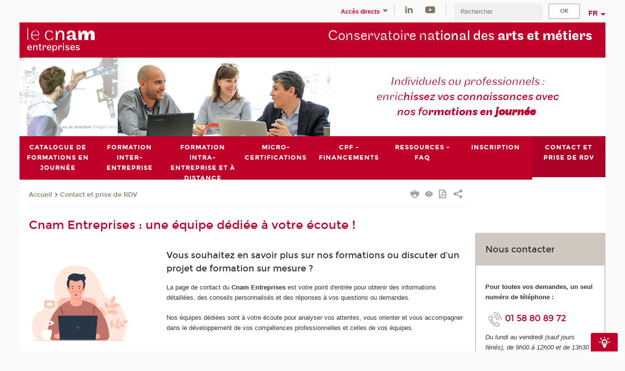

--- FILE ---
content_type: text/html;charset=UTF-8
request_url: https://www.cnam-entreprises.fr/contact/cnam-entreprises-une-equipe-dediee-a-votre-ecoute--860695.kjsp?RH=1685086457698
body_size: 11100
content:


















<!DOCTYPE html>
<!--[if IE 8]> <html class="ie8 oldie no-js" xmlns="http://www.w3.org/1999/xhtml" lang="fr" xml:lang="fr"> <![endif]-->
<!--[if gt IE 8]><!--> <html class="no-js" xmlns="http://www.w3.org/1999/xhtml" lang="fr" xml:lang="fr"> <!--<![endif]-->
<head>
    <meta name="viewport" content="width=device-width, initial-scale=1.0" />
    















        <meta itemprop="description" content="formation&#x20;continue,&#x20;se&#x20;former,&#x20;formation&#x20;en&#x20;journ&eacute;e,&#x20;quelle&#x20;formation,&#x20;cnam,&#x20;cnam&#x20;entreprises" />
        <meta property="og:description" content="formation&#x20;continue,&#x20;se&#x20;former,&#x20;formation&#x20;en&#x20;journ&eacute;e,&#x20;quelle&#x20;formation,&#x20;cnam,&#x20;cnam&#x20;entreprises" />
        <meta itemprop="name" content="Cnam&#x20;Entreprises&#x20;&#x3a;&#x20;une&#x20;&eacute;quipe&#x20;d&eacute;di&eacute;e&#x20;&agrave;&#x20;votre&#x20;&eacute;coute&#x20;&#x21;&#x20;" />
        <meta property="og:title" content="Cnam&#x20;Entreprises&#x20;&#x3a;&#x20;une&#x20;&eacute;quipe&#x20;d&eacute;di&eacute;e&#x20;&agrave;&#x20;votre&#x20;&eacute;coute&#x20;&#x21;&#x20;" />
        <meta property="og:site_name" content="entreprises" />
        <meta property="og:type" content="article" />
        <meta property="og:url" content="https://www.cnam-entreprises.fr/contact-et-prise-de-rdv/cnam-entreprises-une-equipe-dediee-a-votre-ecoute--860695.kjsp?RH=006" />
        <meta itemprop="image" content="https://www.cnam-entreprises.fr/uas/alias165/LOGO/logo-v6-entreprises-2x-res.png" />
        <meta property="og:image" content="https://www.cnam-entreprises.fr/uas/alias165/LOGO/logo-v6-entreprises-2x-res.png" />
<meta http-equiv="content-type" content="text/html; charset=utf-8" />
<title>Cnam Entreprises : une équipe dédiée à votre écoute !  | entreprises | Cnam</title><link rel="canonical" href="https://www.cnam-entreprises.fr/contact-et-prise-de-rdv/cnam-entreprises-une-equipe-dediee-a-votre-ecoute--860695.kjsp" /><link rel="shortcut icon" type="image/x-icon" href="https://www.cnam-entreprises.fr/jsp/images/favicon.ico" />
<link rel="icon" type="image/png" href="https://www.cnam-entreprises.fr/jsp/images/favicon.png" />
<meta http-equiv="pragma" content="no-cache" />

<link rel="schema.DC" href="http://purl.org/dc/elements/1.1/" />
<meta name="DC.Title" content="Cnam&#x20;Entreprises&#x20;&#x3a;&#x20;une&#x20;&eacute;quipe&#x20;d&eacute;di&eacute;e&#x20;&agrave;&#x20;votre&#x20;&eacute;coute&#x20;&#x21;&#x20;&#x20;&#x7c;&#x20;entreprises&#x20;&#x7c;&#x20;Cnam" />
<meta name="DC.Creator" content="Cnam" />
<meta name="DC.Subject" lang="fr-FR" content="formation&#x20;continue,&#x20;se&#x20;former,&#x20;formation&#x20;en&#x20;journ&eacute;e,&#x20;quelle&#x20;formation,&#x20;cnam,&#x20;cnam&#x20;entreprises" />
<meta name="DC.Description" lang="fr-FR" content="formation&#x20;continue,&#x20;se&#x20;former,&#x20;formation&#x20;en&#x20;journ&eacute;e,&#x20;quelle&#x20;formation,&#x20;cnam,&#x20;cnam&#x20;entreprises" />
<meta name="DC.Publisher" content="Cnam" />
<meta name="DC.Date.created" scheme="W3CDTF" content="20161020 15:55:50.0" />
<meta name="DC.Date.modified" scheme="W3CDTF" content="20250318 14:03:43.0" />
<meta name="DC.Language" scheme="RFC3066" content="fr-FR" />
<meta name="DC.Rights" content="Copyright &copy;Conservatoire national des arts et métiers" />

<meta name="author" lang="fr_FR" content="Cnam" />
<meta name="keywords" content="formation&#x20;continue,&#x20;se&#x20;former,&#x20;formation&#x20;en&#x20;journ&eacute;e,&#x20;quelle&#x20;formation,&#x20;cnam,&#x20;cnam&#x20;entreprises" />
<meta name="description" content="formation&#x20;continue,&#x20;se&#x20;former,&#x20;formation&#x20;en&#x20;journ&eacute;e,&#x20;quelle&#x20;formation,&#x20;cnam,&#x20;cnam&#x20;entreprises" />
<meta name="Date-Creation-yyyymmdd" content="20161020 15:55:50.0" />
<meta name="Date-Revision-yyyymmdd" content="20250318 14:03:43.0" />
<meta name="copyright" content="Copyright &copy;Conservatoire national des arts et métiers" />
<meta name="reply-to" content="cms@cnam.fr" />
<meta name="category" content="Internet" />

    <meta name="robots" content="index, follow" />

<meta name="distribution" content="global" />
<meta name="identifier-url" content="https://www.cnam-entreprises.fr/" />
<meta name="resource-type" content="document" />
<meta name="expires" content="-1" />
<meta name="Generator" content="" />
<meta name="Formatter" content="" />
    
    <link rel="start" title="Accueil" href="https://www.cnam-entreprises.fr/" />
    
    <link rel="alternate" type="application/rss+xml" title="Fil RSS des dix dernières actualités" href="https://www.cnam-entreprises.fr/adminsite/webservices/export_rss.jsp?NOMBRE=10&amp;CODE_RUBRIQUE=1333530980520&amp;LANGUE=0" />

    <link rel="stylesheet" type="text/css" media="screen" href="https://www.cnam-entreprises.fr/jsp/styles/fonts/icones/IcoMoon.css" />
    <link rel="stylesheet" type="text/css" media="screen" href="https://www.cnam-entreprises.fr/jsp/styles/fonts.css" />
    <link rel="stylesheet" type="text/css" media="screen" href="https://www.cnam-entreprises.fr/jsp/styles/extension-galerie.css" />
    <!--[if lte IE 8]>
    <link rel="stylesheet" type="text/css" media="screen" href="https://www.cnam-entreprises.fr/jsp/styles/all-old-ie.css" />
    <script>'header|footer|main|article|section|audio|video|source'.replace(/\w+/g,function(t){document.createElement(t)})</script>
    <script type="text/javascript" src="https://www.cnam-entreprises.fr/adminsite/scripts/libs/ie8-shims.js"></script>
    <![endif]-->
    <!--[if gt IE 8]><!-->
    <link rel="stylesheet" type="text/css" media="screen" href="https://www.cnam-entreprises.fr/jsp/styles/screen.css" />
    <!--<![endif]-->
    <link rel="stylesheet" type="text/css" media="screen" href="https://www.cnam-entreprises.fr/wro/jQueryCSS/7bd5832b3be32ce6eeeab7c3f97decf8cb618101.css"/>
    <link rel="stylesheet" type="text/css" media="print" href="https://www.cnam-entreprises.fr/wro/styles-print/6bb61dd7e6436be9da16491d333d5fc1c0c6716a.css"/>
    <link rel="stylesheet" type="text/css" media="screen" href="https://www.cnam-entreprises.fr/wro/styles/eb57c25ff0ffddc60fdc7550a2ba2ba683ce697a.css"/>
    










<style type="text/css" media="screen">

	#menu_principal>li{
		
		width:12.50%;
	}


/*  remplacer par variable bandeau (de site) usine à sites */

	@media screen and (min-width: 50em) {.ligne_1 > .colonne_1 {
				width : 30%;
			}.ligne_1 > .colonne_2 {
				width : 70%;
			}.ligne_2 > .colonne_1 {
				width : 100%;
			}.ligne_3 > .colonne_1 {
				width : 50%;
			}.ligne_3 > .colonne_2 {
				width : 50%;
			}
	}.ie8 .ligne_1 > .colonne_1 {
			width : 30%;
		}.ie8 .ligne_1 > .colonne_2 {
			width : 70%;
		}.ie8 .ligne_2 > .colonne_1 {
			width : 100%;
		}.ie8 .ligne_3 > .colonne_1 {
			width : 50%;
		}.ie8 .ligne_3 > .colonne_2 {
			width : 50%;
		}
</style>


    

    <script type="text/javascript">
        var html = document.getElementsByTagName('html')[0];
        html.className = html.className.replace('no-js', 'js');
    </script>
    

    
    
    <meta name="google-site-verification" content="sI78jGWFLcI1EIlB4jr-FqBQiZC0LbQxB1C8aHpo30c"/>
    
    <script type="text/javascript" src="https://www.cnam-entreprises.fr/adminsite/fcktoolbox/fckeditor/fckeditor.js"></script>
    <script type="text/javascript" src="https://www.cnam-entreprises.fr/wro/scripts/717a17b0cdcdc1d468fbeedba4cdddfccb9e6da5.js"></script>

    



<!-- Matomo Script A-->
<script>
    var _paq = window._paq = window._paq || [];
    /* tracker methods like "setCustomDimension" should be called before "trackPageView" */
    _paq.push(['trackPageView']);
    _paq.push(['enableLinkTracking']);
    (function () {
        var u = "https://pascal.cnam.fr/";
        _paq.push(['setTrackerUrl', u + 'matomo.php']);
        _paq.push(['setSiteId', '27']);
        var d = document, g = d.createElement('script'), s = d.getElementsByTagName('script')[0];
        g.async = true;
        g.src = u + 'matomo.js';
        s.parentNode.insertBefore(g, s);
    })();
</script>
<!-- End Matomo Code -->



</head>
<body id="body" class="fiche pagelibre rubrique consultation">







	<div id="widget_alerte">
		<button><span><img src="/medias/photo/picto-encart_1466783537319-png"/></span></button>
		<div class="widget_alerte__contenu">
			<strong class="widget__titre">Besoin d'un conseil?</strong>
			<div class="widget__texte">
				<a class="lien_externe" href="/contact/cnam-entreprises-une-equipe-dediee-a-votre-ecoute--860695.kjsp" title="Cnam entreprises est à votre écoute.">Cnam entreprises est &#224; votre &#233;coute.</a>
			</div>
		</div>
	</div>

<header>
	<div id="header_deco">
	    <div id="bandeau_outils">
	    	 <button id="menu-principal-bouton" class="plier-deplier__bouton" aria-expanded="false">
                <span class="css-icon-menu"></span>
                <span class="icon-libelle">Menu</span>
            </button>
		    <p id="liens_evitement">
		        <a href="#sans_nav_avec_encadres">Contenu</a> |
		        <a href="#menu_principal">Navigation</a> |
		        <a href="#acces_directs">Accès directs</a>  |
		        <a href="#connexion">Connexion</a>
		    </p>
		    






		    
		    	






   <div id="acces-directs" class="acces-direct plier-deplier mobile-menu__item js-mobile-menu__item">
       <button class="button bouton-bandeau plier-deplier__bouton">
           <span class="icon-libelle">Accès directs</span>
           <span class="icon icon-chevron_down"></span>
       </button>
       <div class="plier-deplier__contenu plier-deplier__contenu--clos mobile-menu__level js-mobile-menu__level">
           <div>
               <ul>
              	 
                   <li class="mobile-menu__item js-mobile-menu__item">                       
                   		<a href="https://www.cnam-entreprises.fr/portail-cnam/" class="type_rubrique_0004">
                   			<span class="mobile-menu__item__picto"><img src="/medias/photo/picto-24px-wg8c-portail-cnam_1466677127257-png"/></span><!--
                   			--><span class="mobile-menu__item__libelle">Portail Cnam</span>
                   		</a>                     
                   </li>
                 
                   <li class="mobile-menu__item js-mobile-menu__item">                       
                   		<a href="https://www.cnam-entreprises.fr/repertoire-des-centres-regionaux/" class="type_rubrique_0001">
                   			<span class="mobile-menu__item__picto"><img src="/medias/photo/picto-24px-wg8c-regions-alt_1466677173513-png"/></span><!--
                   			--><span class="mobile-menu__item__libelle">Répertoire des centres régionaux</span>
                   		</a>                     
                   </li>
                 
                   <li class="mobile-menu__item js-mobile-menu__item">                       
                   		<a href="https://www.cnam-entreprises.fr/handi-cnam/" class="type_rubrique_0001">
                   			<span class="mobile-menu__item__picto"><img src="/medias/photo/picto-24px-wg8c-handi-cnam_1469200995688-png"/></span><!--
                   			--><span class="mobile-menu__item__libelle">Handi'Cnam</span>
                   		</a>                     
                   </li>
                 
                   <li class="mobile-menu__item js-mobile-menu__item">                       
                   		<a href="https://www.cnam-entreprises.fr/cnam-blog/" class="type_rubrique_0001">
                   			<span class="mobile-menu__item__picto"><img src="/medias/photo/picto-blog_1562248441902-png"/></span><!--
                   			--><span class="mobile-menu__item__libelle">Cnam blog</span>
                   		</a>                     
                   </li>
                 
                   <li class="mobile-menu__item js-mobile-menu__item">                       
                   		<a href="https://www.cnam-entreprises.fr/musee-des-arts-et-metiers/" class="type_rubrique_0004">
                   			<span class="mobile-menu__item__picto"><img src="/medias/photo/picto-24px-wg8c-musee_1466677105776-png"/></span><!--
                   			--><span class="mobile-menu__item__libelle">Musée des arts et métiers</span>
                   		</a>                     
                   </li>
                 
                   <li class="mobile-menu__item js-mobile-menu__item">                       
                   		<a href="https://www.cnam-entreprises.fr/la-boutique-du-cnam/" class="type_rubrique_0004">
                   			<span class="mobile-menu__item__picto"><img src="/medias/photo/picto-24px-wg8c-boutique_1466676772117-png"/></span><!--
                   			--><span class="mobile-menu__item__libelle">La boutique du Cnam</span>
                   		</a>                     
                   </li>
                 
                   <li class="mobile-menu__item js-mobile-menu__item">                       
                   		<a href="https://www.cnam-entreprises.fr/acces-a-l-intracnam/" class="type_rubrique_0004">
                   			<span class="mobile-menu__item__picto"><img src="/medias/photo/picto-24px-wg8c-intranet_1466677065451-png"/></span><!--
                   			--><span class="mobile-menu__item__libelle">Accès à l'intraCnam</span>
                   		</a>                     
                   </li>
                 
               </ul>
           </div><!-- -->
		</div><!-- .plier-deplier__contenu -->
	</div><!-- #acces-directs .plier-deplier -->

		    
		    






		    






    <div class="reseaux-sociaux">
        <div>
            <span class="reseaux-sociaux__libelle">Réseaux sociaux</span>
            <ul class="reseaux-sociaux__liste">
            
                <li class="reseaux-sociaux__item">
                    <a href="https://www.cnam-entreprises.fr/linkedin/" class="type_rubrique_0004" title="LinkedIn"><span><img src="/medias/photo/rs-header-linkedin-fafafa_1479822260102-png" alt="picto-LinkedIn" /></span></a>
                </li>
            
                <li class="reseaux-sociaux__item">
                    <a href="https://www.cnam-entreprises.fr/youtube/" class="type_rubrique_0004" title="YouTube"><span><img src="/medias/photo/rs-header-youtube-fafafa_1479822313326-png" alt="picto-YouTube" /></span></a>
                </li>
            
            </ul>
        </div>
    </div><!-- .reseaux-sociaux -->

		    









<div id="recherche-simple" class="plier-deplier">
        <div class="recherche-simple-Top">
	        <form class="form-recherche-simple-Top"  action="/servlet/com.jsbsoft.jtf.core.SG?EXT=cnam&amp;PROC=RECHERCHE_SIMPLE&amp;ACTION=RECHERCHE&amp;RF=006&amp;RH=006&amp;ID_REQ=1765546983250" method="post">
	            <input type="hidden" name="#ECRAN_LOGIQUE#" value="RECHERCHE" />
	            <input type="hidden" name="ACTION" value="VALIDER" />
	            <input type="hidden" name="LANGUE_SEARCH" value="0" />
	            <input type="hidden" name="CODE_RUBRIQUE" value="1333530980520" />
	            <input type="hidden" name="SITE_CLOISONNE" value="1" />
	            <input type="hidden" name="CODE_SITE_DISTANT" value="" />
	            <input type="hidden" name="SEARCH_SOUSRUBRIQUES" value="true" />
	            <input type="hidden" name="SEARCH_EXCLUSIONOBJET" value="" />
	            <input type="hidden" name="RH" value="006" />
	            <input type="hidden" name="OBJET" value="TOUS" />
	            <label for="MOTS_CLEFS">Recherche</label>
	            <input name="QUERY" role="search" type="text" id="MOTS_CLEFS" value="" placeholder="Rechercher" title="Rechercher par mots-clés" />
	            <input type="submit" value="ok" />
	                        
	            <div class="recherche-simple__combine-radio clearfix">
	             <span class="align"><input type="radio" name="moteur_combine" value="formation" id="radio-formation" checked="checked"><label class="label-radio-formation" for="radio-formation">Dans les formations</label></span>            
	            <span class="align"><input type="radio" name="moteur_combine" value="combine" id="radio-combine"><label class="label-radio-combine" for="radio-combine">Dans les autres pages </label></span>
	            <div class="recherche"><img src="/images/fleche_recherche_avance.png" alt="fleche recherche avance"><a class="button button__recherche-avance" href="/servlet/com.jsbsoft.jtf.core.SG?EXT=cnam&amp;PROC=RECHERCHE_FULL_TEXT&amp;ACTION=ACCUEIL&amp;RF=006&amp;RH=006&amp;ID_REQ=1765546983250">Recherche avancée</a></div>
	             </div>
	            
	        </form>
    </div><!-- .plier-deplier__contenu -->
</div><!-- #recherche-simple .plier-deplier -->

		    







<div id="versions" class="plier-deplier">
        <button class="plier-deplier__bouton versions__item" aria-expanded="false">fr</button>
        <div class="plier-deplier__contenu plier-deplier__contenu--clos">
	        <div><!--
	        --><ul><!----><li class="versions__item versions_en"  lang="en"><a href="https://www.cnam.eu/site-en/" hreflang="en">
	                        en
	                      </a></li><!----></ul><!--
	    --></div><!-- 
       --></div><!-- .plier-deplier__contenu -->
    </div><!-- #versions -->
    
	    </div> <!-- #bandeau_outils -->
		
	    <div id="banniere">
	   		











<div class="banniere clearfix" role="banner">
		<div class="banniere__logo-structure">
	            <a href="https://www.cnam-entreprises.fr/cnam-entreprises/" class="banniere__logo" title="Retour à la page d'accueil">
					<img src="/uas/alias165/LOGO/logo-v6-entreprises-2x-res.png" alt="logo-entreprises" title="Retour à la page d'accueil" />
	            </a>

			
		</div>
		
         
        	<a href="https://www.cnam-entreprises.fr/" class="banniere__intitule" title="Retour à l’accueil du site"><!-- 
	        	
	        		--><span class="fragment_0">Conservatoire na</span><!--
	        		
	        		--><span class="fragment_1">tional des </span><!--
	        		
	        		--><span class="fragment_2">arts et métiers</span><!--
	        		
        	 --></a>
       
</div><!-- .banniere -->
	    </div>
	    
		     <a id="bandeau" href="https://www.cnam-entreprises.fr/">
		   		




	<div class="bandeau__fragmente clearfix">
		<!-- Images -->
		<div class="bandeau__fragmente-images">
			<!-- les <img> sont en visibility hidden pour maintenir le ratio de largeur de l'image sur le div parent, qui est ensuite rempli avec le background cover -->
			
				<div class="effet16">
					<div class="itemwrap">
						<div class="bandeau__fragmente-image bandeau__fragmente-image-1 effetIn2" style="background-image:url('/uas/alias165/NOM_PROPRIETE_BANDEAU_IMAGE_1/cnam-entreprises_small.jpg')">				
							<img src="/uas/alias165/NOM_PROPRIETE_BANDEAU_IMAGE_1/cnam-entreprises_small.jpg">
						</div>
					</div>
				</div>
			
			
				<div class="effet15">
					<div class="itemwrap">
						<div class="bandeau__fragmente-image bandeau__fragmente-image-2 effetIn2" style="background-image:url('/uas/alias165/NOM_PROPRIETE_BANDEAU_IMAGE_2/cnam-entreprises_big.jpg')">				
							<img src="/uas/alias165/NOM_PROPRIETE_BANDEAU_IMAGE_2/cnam-entreprises_big.jpg">
						</div>
					</div>
				</div>
			
		</div>
		
		<!-- Message-->
		<div class="bandeau__fragmente-message effet9"><div class="itemwrap"><div class="bandeau__fragmente-message-effet effetIn2"><!--
			
		       		--><span class="fragment_0">Individuels ou professionnels&nbsp;: enric</span><!--
		       		
		       		--><span class="fragment_1">hissez vos connaissances avec nos fo</span><!--
		       		
		       		--><span class="fragment_2">rmations en </span><!--
		       		
		       		--><span class="fragment_3">journée</span><!--
		       		
		--><span class="typewritterEffect">&nbsp;</span></div></div></div>
	</div>


		    </a>
		
	    <div id="menu" role="navigation" aria-expanded="false">
	        








    <ul id="menu_principal" class="menu_principal--riche mobile-menu__level js-mobile-menu__level"><!--
	            --><li class=" mobile-menu__item js-mobile-menu__item">
	            
	            <a href="#2" class="js-menu-link type_rubrique_" aria-expanded="false"><span>Catalogue de formations en journée</span></a>
	            
		            <div class="plier-deplier__contenu plier-deplier__contenu--clos mobile-menu__level js-mobile-menu__level ">
	                   <div class="menu_principal__col">
		                    <ul><!-- 
		                     	
		                        --><li class=" mobile-menu__item js-mobile-menu__item">
		                            <a href="https://www.cnam-entreprises.fr/catalogue-de-formations-en-journee/catalogue-de-formations/" class="type_rubrique_0001">Catalogue de formations</a>
			                        
		                        </li><!--
		                        --><li class=" mobile-menu__item js-mobile-menu__item">
		                            <a href="https://www.cnam-entreprises.fr/catalogue-de-formations-en-journee/nouveautes-2025-2026/" class="type_rubrique_0001">Nouveautés 2025-2026</a>
			                        
		                        </li><!--
		                        --><li class=" mobile-menu__item js-mobile-menu__item">
		                            <a href="https://www.cnam-entreprises.fr/catalogue-de-formations-en-journee/formations-accompagnement-handicap/" class="type_rubrique_0001">Formations accompagnement handicap</a>
			                        
		                        </li><!--
		                        --><li class=" mobile-menu__item js-mobile-menu__item">
		                            <a href="https://www.cnam-entreprises.fr/catalogue-de-formations-en-journee/formation-de-formateur/" class="type_rubrique_0001">Formation de formateur</a>
			                        
		                        </li><!--
		                        --><li class=" mobile-menu__item js-mobile-menu__item">
		                            <a href="https://www.cnam-entreprises.fr/catalogue-de-formations-en-journee/ergonomie/" class="type_rubrique_0001">Ergonomie</a>
			                        
		                        </li><!--
		                        --><li class=" mobile-menu__item js-mobile-menu__item">
		                            <a href="https://www.cnam-entreprises.fr/catalogue-de-formations-en-journee/innovation-dans-le-batiment-et-chimie/" class="type_rubrique_0001">Innovation dans le bâtiment et chimie</a>
			                        
		                        </li><!--
		                        --><li class=" mobile-menu__item js-mobile-menu__item">
		                            <a href="https://www.cnam-entreprises.fr/catalogue-de-formations-en-journee/industrie/" class="type_rubrique_0001">Industrie</a>
			                        
		                        </li><!--
		                        --><li class=" mobile-menu__item js-mobile-menu__item">
		                            <a href="https://www.cnam-entreprises.fr/catalogue-de-formations-en-journee/insertion-sociale-et-professionnelle/" class="type_rubrique_0001">Insertion sociale et professionnelle</a>
			                        
		                        </li><!--
		                        --><li class=" mobile-menu__item js-mobile-menu__item">
		                            <a href="https://www.cnam-entreprises.fr/catalogue-de-formations-en-journee/management-et-innovation/" class="type_rubrique_0001">Management et Innovation</a>
			                        
		                        </li><!--
		                        --><li class=" mobile-menu__item js-mobile-menu__item">
		                            <a href="https://www.cnam-entreprises.fr/catalogue-de-formations-en-journee/management-de-la-sante/" class="type_rubrique_0001">Management de la santé</a>
			                        
		                        </li><!--
		                        --><li class=" mobile-menu__item js-mobile-menu__item">
		                            <a href="https://www.cnam-entreprises.fr/catalogue-de-formations-en-journee/matieres-premieres-et-diplomatie/" class="type_rubrique_0001">Matières premières et diplomatie</a>
			                        
		                        </li><!--
		                        --><li class=" mobile-menu__item js-mobile-menu__item">
		                            <a href="https://www.cnam-entreprises.fr/catalogue-de-formations-en-journee/mediation/" class="type_rubrique_0001">Médiation</a>
			                        
		                        </li><!--
		                        --><li class=" mobile-menu__item js-mobile-menu__item">
		                            <a href="https://www.cnam-entreprises.fr/catalogue-de-formations-en-journee/psychologie-du-travail/" class="type_rubrique_0001">Psychologie du travail</a>
			                        
		                        </li><!--
		                        --><li class=" mobile-menu__item js-mobile-menu__item">
		                            <a href="https://www.cnam-entreprises.fr/catalogue-de-formations-en-journee/rh-et-accompagnement-pro/" class="type_rubrique_0001">RH et accompagnement pro</a>
			                        
		                        </li><!--
		                        --><li class=" mobile-menu__item js-mobile-menu__item">
		                            <a href="https://www.cnam-entreprises.fr/catalogue-de-formations-en-journee/agenda-des-formations-/" class="type_rubrique_0001">Agenda des formations</a>
			                        
		                        </li><!--
		                    --></ul>
	                   </div>
	                    
		           </div>
	           
	          </li><!-- 
	            --><li class=" mobile-menu__item js-mobile-menu__item">
	            
	            <a href="#2" class="js-menu-link type_rubrique_" aria-expanded="false"><span>Formation inter-entreprise</span></a>
	            
		            <div class="plier-deplier__contenu plier-deplier__contenu--clos mobile-menu__level js-mobile-menu__level ">
	                   <div class="menu_principal__col">
		                    <ul><!-- 
		                     	
		                        --><li class=" mobile-menu__item js-mobile-menu__item">
		                            <a href="https://www.cnam-entreprises.fr/formation-inter-entreprise/nos-modalites-de-formation/" class="type_rubrique_0001">Nos modalités de formation</a>
			                        
			                            <ul class="mobile-menu__level js-mobile-menu__level">
			                            	<li class=" mobile-menu__level__titre">
			                               		<a href="https://www.cnam-entreprises.fr/formation-inter-entreprise/nos-modalites-de-formation/">Nos modalités de formation</a>
			                            	</li><!--
			                                --><li class=" mobile-menu__item js-mobile-menu__item">
			                                   	<a href="https://www.cnam-entreprises.fr/formation-inter-entreprise/nos-modalites-de-formation/formation-courte/" class="type_rubrique_0001">Formation courte</a>
			                                   </li><!--
			                                --><li class=" mobile-menu__item js-mobile-menu__item">
			                                   	<a href="https://www.cnam-entreprises.fr/formation-inter-entreprise/nos-modalites-de-formation/formation-diplomante/" class="type_rubrique_0001">Formation diplômante</a>
			                                   </li><!--
			                            --></ul>
		                        </li><!--
		                        --><li class="menu_principal-actif  mobile-menu__item js-mobile-menu__item">
		                            <a href="https://www.cnam-entreprises.fr/formation-inter-entreprise/entrepreneuriat/" class="type_rubrique_0001">Entrepreneuriat</a>
			                        
		                        </li><!--
		                    --></ul>
	                   </div>
	                    
		           </div>
	           
	          </li><!-- 
	            --><li class=" mobile-menu__item js-mobile-menu__item">
	            
	            <a href="#2" class="js-menu-link type_rubrique_" aria-expanded="false"><span>Formation intra-entreprise et à distance</span></a>
	            
		            <div class="plier-deplier__contenu plier-deplier__contenu--clos mobile-menu__level js-mobile-menu__level ">
	                   <div class="menu_principal__col">
		                    <ul><!-- 
		                     	
		                        --><li class=" mobile-menu__item js-mobile-menu__item">
		                            <a href="https://www.cnam-entreprises.fr/formation-intra-entreprise-et-a-distance/formation-intra-entreprise-et-sur-mesure/" class="type_rubrique_0001">Formation intra-entreprise et sur mesure</a>
			                        
			                            <ul class="mobile-menu__level js-mobile-menu__level">
			                            	<li class=" mobile-menu__level__titre">
			                               		<a href="https://www.cnam-entreprises.fr/formation-intra-entreprise-et-a-distance/formation-intra-entreprise-et-sur-mesure/">Formation intra-entreprise et sur mesure</a>
			                            	</li><!--
			                                --><li class=" mobile-menu__item js-mobile-menu__item">
			                                   	<a href="https://www.cnam-entreprises.fr/formation-intra-entreprise-et-a-distance/formation-intra-entreprise-et-sur-mesure/formation-sur-mesure/" class="type_rubrique_0001">Formation sur mesure</a>
			                                   </li><!--
			                                --><li class=" mobile-menu__item js-mobile-menu__item">
			                                   	<a href="https://www.cnam-entreprises.fr/formation-intra-entreprise-et-a-distance/formation-intra-entreprise-et-sur-mesure/formation-intra-entreprise/" class="type_rubrique_0001">Formation intra-entreprise</a>
			                                   </li><!--
			                            --></ul>
		                        </li><!--
		                        --><li class=" mobile-menu__item js-mobile-menu__item">
		                            <a href="https://www.cnam-entreprises.fr/formation-intra-entreprise-et-a-distance/micro-certification-sur-mesure-pour-les-entreprises/" class="type_rubrique_0001">Micro-certification sur mesure pour les entreprises</a>
			                        
		                        </li><!--
		                        --><li class=" mobile-menu__item js-mobile-menu__item">
		                            <a href="https://www.cnam-entreprises.fr/formation-intra-entreprise-et-a-distance/formation-a-distance/" class="type_rubrique_0001">Formation à distance</a>
			                        
			                            <ul class="mobile-menu__level js-mobile-menu__level">
			                            	<li class=" mobile-menu__level__titre">
			                               		<a href="https://www.cnam-entreprises.fr/formation-intra-entreprise-et-a-distance/formation-a-distance/">Formation à distance</a>
			                            	</li><!--
			                                --><li class=" mobile-menu__item js-mobile-menu__item">
			                                   	<a href="https://www.cnam-entreprises.fr/formation-intra-entreprise-et-a-distance/formation-a-distance/notre-offre-start/" class="type_rubrique_0001">Notre offre Start</a>
			                                   </li><!--
			                                --><li class=" mobile-menu__item js-mobile-menu__item">
			                                   	<a href="https://www.cnam-entreprises.fr/formation-intra-entreprise-et-a-distance/formation-a-distance/notre-offre-start-plus/" class="type_rubrique_0001">Notre offre Start Plus</a>
			                                   </li><!--
			                                --><li class=" mobile-menu__item js-mobile-menu__item">
			                                   	<a href="https://www.cnam-entreprises.fr/formation-intra-entreprise-et-a-distance/formation-a-distance/notre-offre-premium/" class="type_rubrique_0001">Notre offre Premium</a>
			                                   </li><!--
			                            --></ul>
		                        </li><!--
		                        --><li class=" mobile-menu__item js-mobile-menu__item">
		                            <a href="https://www.cnam-entreprises.fr/formation-intra-entreprise-et-a-distance/serious-game-pour-les-entreprises/" class="type_rubrique_0001">Serious game pour les entreprises</a>
			                        
			                            <ul class="mobile-menu__level js-mobile-menu__level">
			                            	<li class=" mobile-menu__level__titre">
			                               		<a href="https://www.cnam-entreprises.fr/formation-intra-entreprise-et-a-distance/serious-game-pour-les-entreprises/">Serious game pour les entreprises</a>
			                            	</li><!--
			                                --><li class=" mobile-menu__item js-mobile-menu__item">
			                                   	<a href="https://www.cnam-entreprises.fr/formation-intra-entreprise-et-a-distance/serious-game-pour-les-entreprises/serious-game-handicap/" class="type_rubrique_0001">Serious game handicap</a>
			                                   </li><!--
			                                --><li class=" mobile-menu__item js-mobile-menu__item">
			                                   	<a href="https://www.cnam-entreprises.fr/formation-intra-entreprise-et-a-distance/serious-game-pour-les-entreprises/serious-game-generations/" class="type_rubrique_0001">Serious game générations</a>
			                                   </li><!--
			                                --><li class=" mobile-menu__item js-mobile-menu__item">
			                                   	<a href="https://www.cnam-entreprises.fr/formation-intra-entreprise-et-a-distance/serious-game-pour-les-entreprises/serious-game-egalite-femme-homme/" class="type_rubrique_0001">Serious game égalité femme/homme</a>
			                                   </li><!--
			                                --><li class=" mobile-menu__item js-mobile-menu__item">
			                                   	<a href="https://www.cnam-entreprises.fr/formation-intra-entreprise-et-a-distance/serious-game-pour-les-entreprises/serious-game-diversite-culturelle/" class="type_rubrique_0001">Serious game diversité culturelle</a>
			                                   </li><!--
			                                --><li class=" mobile-menu__item js-mobile-menu__item">
			                                   	<a href="https://www.cnam-entreprises.fr/formation-intra-entreprise-et-a-distance/serious-game-pour-les-entreprises/serious-game-analyse-financiere/" class="type_rubrique_0001">Serious game analyse financière</a>
			                                   </li><!--
			                            --></ul>
		                        </li><!--
		                        --><li class=" mobile-menu__item js-mobile-menu__item">
		                            <a href="https://www.cnam-entreprises.fr/formation-intra-entreprise-et-a-distance/validation-des-acquis-et-de-l-experience-vae-collective-/" class="type_rubrique_0001">Validation des acquis et de l'expérience (VAE collective)</a>
			                        
		                        </li><!--
		                    --></ul>
	                   </div>
	                    
		           </div>
	           
	          </li><!-- 
	            --><li class=" mobile-menu__item js-mobile-menu__item">
	            
	            <a href="https://www.cnam-entreprises.fr/micro-certifications/" class="js-menu-link type_rubrique_0001" aria-expanded="false"><span>Micro-certifications</span></a>
	            
	          </li><!-- 
	            --><li class=" mobile-menu__item js-mobile-menu__item">
	            
	            <a href="https://www.cnam-entreprises.fr/cpf-financements/" class="js-menu-link type_rubrique_0001" aria-expanded="false"><span>CPF - Financements</span></a>
	            
	          </li><!-- 
	            --><li class=" mobile-menu__item js-mobile-menu__item">
	            
	            <a href="#2" class="js-menu-link type_rubrique_" aria-expanded="false"><span>Ressources - FAQ</span></a>
	            
		            <div class="plier-deplier__contenu plier-deplier__contenu--clos mobile-menu__level js-mobile-menu__level ">
	                   <div class="menu_principal__col">
		                    <ul><!-- 
		                     	
		                        --><li class=" mobile-menu__item js-mobile-menu__item">
		                            <a href="https://www.cnam-entreprises.fr/ressources-faq/actualites/" class="type_rubrique_0001">Actualités</a>
			                        
		                        </li><!--
		                        --><li class=" mobile-menu__item js-mobile-menu__item">
		                            <a href="https://www.cnam-entreprises.fr/ressources-faq/newsletter/" class="type_rubrique_0001">Newsletter</a>
			                        
		                        </li><!--
		                        --><li class=" mobile-menu__item js-mobile-menu__item">
		                            <a href="https://www.cnam-entreprises.fr/ressources-faq/decouvrez-l-ensemble-de-nos-webinaires-d-experts/" class="type_rubrique_0001">Découvrez l’ensemble de nos webinaires d’experts</a>
			                        
		                        </li><!--
		                        --><li class=" mobile-menu__item js-mobile-menu__item">
		                            <a href="https://www.cnam-entreprises.fr/ressources-faq/faq/" class="type_rubrique_0001">FAQ</a>
			                        
		                        </li><!--
		                    --></ul>
	                   </div>
	                    
		           </div>
	           
	          </li><!-- 
	            --><li class=" mobile-menu__item js-mobile-menu__item">
	            
	            <a href="https://www.cnam-entreprises.fr/inscription/" class="js-menu-link type_rubrique_0001" aria-expanded="false"><span>Inscription</span></a>
	            
	          </li><!-- 
	            --><li class="menu_principal-actif  mobile-menu__item js-mobile-menu__item">
	            
	            <a href="https://www.cnam-entreprises.fr/contact-et-prise-de-rdv/" class="js-menu-link type_rubrique_0001" aria-expanded="false"><span>Contact et prise de RDV</span></a>
	            
	          </li><!-- 
    --></ul><!-- #menu_principal -->
	        <div class="separateur"></div>
	    </div> <!-- #menu -->
    </div>
</header>

<main id="page">
    <div id="page_deco">
        <div id="contenu-encadres">
            <div id="sans_nav_avec_encadres" class="contenu" role="main">
                
                    <div class="contenu__outils clearfix">
	                    















<p id="fil_ariane"><a href='http://www.cnam-entreprises.fr'><span>Accueil</span></a><span class='icon icon-chevron_right'></span><a href="https://www.cnam-entreprises.fr/contact-et-prise-de-rdv/">Contact et prise de RDV</a></p>
            <p class="fil_ariane__position"></p>

	                    











<ul class="actions-fiche">

<!--  <li class="actions-fiche__item actions-fiche__item--panier"> -->

<!-- 		 <input type="hidden" id="isPresentPanier" name="isPresentPanier" value="false" /> -->




<!--     </li> -->
    
    <li class="actions-fiche__item actions-fiche__item--print">
        <button title="Imprimer" onclick="window.print(); return false;"><span aria-hidden="true" class="icon icon-print"></span><span class="actions-fiche__libelle">Imprimer</span></button>
    </li>
    <li class="actions-fiche__item actions-fiche__item--print">
        <a href="/contact/cnam-entreprises-une-equipe-dediee-a-votre-ecoute--860695.kjsp?RH=1685086457698&versiontexte=true" title="Version texte" target="_blank"><span aria-hidden="true" class="icon icon-eye2"></span></a>
    </li>
    
	
	<li class="actions-fiche__item actions-fiche__item--pdf">
		<a title="Version PDF" href="https://www.cnam-entreprises.fr/contact-et-prise-de-rdv/cnam-entreprises-une-equipe-dediee-a-votre-ecoute--860695.kjsp?RH=006&amp;toPdf=true" rel="nofollow">
			<span aria-hidden="true" class="icon icon-file-pdf-o"></span>
			<span class="actions-fiche__libelle">Version PDF</span>
		</a>
	</li>
	
    <li class="actions-fiche__item plier-deplier actions-fiche__item--share">
        <button class="plier-deplier__bouton" aria-expanded="false" title="Partager"><span aria-hidden="true" class="icon icon-share"></span><span class="actions-fiche__libelle">Partager</span></button>
        <div class="plier-deplier__contenu plier-deplier__contenu--clos partage-reseauxsociaux">
            <span>Partager cette page</span>
            <ul><!----><li class="partage-reseauxsociaux__item partage-reseauxsociaux__item--facebook">
                        <a href="https://www.facebook.com/sharer/sharer.php?s=100&u=https://www.cnam-entreprises.fr/contact-et-prise-de-rdv/cnam-entreprises-une-equipe-dediee-a-votre-ecoute--860695.kjsp?RH=006" title="Facebook">
                            <span aria-hidden="true" class="icon icon-facebook"></span>
                            <span class="actions-fiche__libelle">Facebook</span>
                        </a>
                    </li><!----><li class="partage-reseauxsociaux__item partage-reseauxsociaux__item--twitter">
                        <a href="https://twitter.com/intent/tweet?url=https%3A%2F%2Fwww.cnam-entreprises.fr%2Fcontact-et-prise-de-rdv%2Fcnam-entreprises-une-equipe-dediee-a-votre-ecoute--860695.kjsp%3FRH%3D006&via=lecnam&text=Cnam+Entreprises+%3A+une+%C3%A9quipe+d%C3%A9di%C3%A9e+%C3%A0+votre+%C3%A9coute+%21+" title="Twitter">
                            <span aria-hidden="true" class="icon icon-twitter"></span>
                            <span class="actions-fiche__libelle">Twitter</span>
                        </a>
                    </li><!----><li class="partage-reseauxsociaux__item partage-reseauxsociaux__item--linkedin">
                        <a href="https://www.linkedin.com/shareArticle?mini=true&url=https://www.cnam-entreprises.fr/contact-et-prise-de-rdv/cnam-entreprises-une-equipe-dediee-a-votre-ecoute--860695.kjsp?RH=006" title="Linkedin">
                            <span aria-hidden="true" class="icon icon-linkedin"></span>
                            <span class="actions-fiche__libelle">Linkedin</span>
                        </a>
                    </li><!----></ul>
        </div>
    </li></ul><!-- .actions-fiche -->

                    </div>
                    
                    
                        <h1>Cnam Entreprises : une équipe dédiée à votre écoute ! </h1>
                    




<div class="ligne_1"><div class="colonne_1">
                <div class="colonne_deco"><div class="paragraphe--0"><div class="paragraphe__contenu--0 toolbox">
                                <img alt="Cnam Entreprises : une équipe dédiée à votre écoute" src="https://www.cnam-entreprises.fr/medias/photo/visuel-2-page-contact_1739458935501-png?ID_FICHE=1161284" style="width: 200px; height: 200px; margin: 0px 5px; float: left;" title="Cnam Entreprises : une équipe dédiée à votre écoute">
                            </div><!-- .paragraphe__contenu--0 .toolbox -->
                        </div><!-- paragraphe--0 --></div><!-- colonne_deco -->
            </div><!-- .colonne_1 --><div class="colonne_2">
                <div class="colonne_deco"><div class="paragraphe--0"><div class="paragraphe__contenu--0 toolbox">
                                <h3>Vous souhaitez en savoir plus sur nos formations ou discuter d'un projet de formation sur mesure ?</h3>

<p>La page de contact du <strong>Cnam Entreprises</strong> est votre point d'entrée pour obtenir des informations détaillées, des conseils personnalisés et des réponses à vos questions ou demandes.</p>

<p>Nos équipes dédiées sont à votre écoute pour analyser vos attentes, vous orienter et vous accompagner dans le développement de vos compétences professionnelles et celles de vos équipes.</p>
                            </div><!-- .paragraphe__contenu--0 .toolbox -->
                        </div><!-- paragraphe--0 --></div><!-- colonne_deco -->
            </div><!-- .colonne_2 --></div><!-- .ligne_1 --><div class="ligne_2"><div class="colonne_1">
                <div class="colonne_deco"><div class="paragraphe--0"><div class="paragraphe__contenu--0 toolbox">
                                <h3 style="text-align: center;">Choisissez la situation qui vous concerne</h3>
                            </div><!-- .paragraphe__contenu--0 .toolbox -->
                        </div><!-- paragraphe--0 --></div><!-- colonne_deco -->
            </div><!-- .colonne_1 --></div><!-- .ligne_2 --><div class="ligne_3"><div class="colonne_1">
                <div class="colonne_deco"><div class="paragraphe--0"><div class="paragraphe__contenu--0 toolbox">
                                <p style="text-align: center;"><a class="lien_interne" href="https://www.cnam-entreprises.fr/contact-et-prise-de-rdv/je-souhaite-me-former-ou-inscrire-un-collaborateur-a-une-formation-1521686.kjsp?RH=006" title=""><img alt="Je souhaite me former ou inscrire un collaborateur à une formation" src="https://www.cnam-entreprises.fr/medias/photo/blocs-contact-inter_1739874987422-png?ID_FICHE=1161284" style="width: 320px; height: 220px; margin: 0px; float: none;" title="Je souhaite me former ou inscrire un collaborateur à une formation"></a></p>
                            </div><!-- .paragraphe__contenu--0 .toolbox -->
                        </div><!-- paragraphe--0 --></div><!-- colonne_deco -->
            </div><!-- .colonne_1 --><div class="colonne_2">
                <div class="colonne_deco"><div class="paragraphe--0"><div class="paragraphe__contenu--0 toolbox">
                                <p style="text-align: center;"><a class="lien_interne" href="https://www.cnam-entreprises.fr/contact-et-prise-de-rdv/je-souhaite-organiser-une-formation-sur-mesure-pour-mon-entreprise-1521735.kjsp?RH=006" title=""><img alt="Je souhaite organiser une formation sur mesure pour mon entreprise" src="https://www.cnam-entreprises.fr/medias/photo/blocs-contact-intra_1739875046787-png?ID_FICHE=1161284" style="width: 320px; height: 220px; margin: 0px; float: none;" title="Je souhaite organiser une formation sur mesure pour mon entreprise"></a></p>

<p style="text-align: center;"><em>Cliquez sur ce bloc si vous souhaitez prendre RDV pour discuter de votre projet</em></p>
                            </div><!-- .paragraphe__contenu--0 .toolbox -->
                        </div><!-- paragraphe--0 --></div><!-- colonne_deco -->
            </div><!-- .colonne_2 --></div><!-- .ligne_3 -->




            </div> <!-- .contenu -->
            









<div id="encadres" role="complementary">
        
        














        













	<div class="encadre encadre_fiche encadre--0"><div class="encadre_contenu encadre__contenu--0">
				<p></p>
			</div><!-- .encadre_contenu .encadre__contenu -->
		
	</div><!-- .encadre_fiche .encadre -->

	<div class="encadre encadre_fiche encadre--1"><h2 class="encadre__titre--1">
				Nous contacter
				
			</h2><div class="encadre_contenu encadre__contenu--1">
				<p></p>

<p><strong>Pour toutes vos demandes, un seul numéro de téléphone :</strong></p>

<h2><img alt="telephone" src="https://www.cnam-entreprises.fr/medias/photo/telephone_1739455922973-png?ID_FICHE=1161284" style="width: 30px; height: 30px; margin: 0px 5px; float: left;" title="telephone">01 58 80 89 72</h2>

<p><em>Du lundi au vendredi (sauf jours fériés), de 9h00 à 12h00 et de 13h30 à 17h00</em></p>

<p><a href="tel:+33158808972" class="lien_externe">Ou cliquez ici pour appeler le Cnam Entreprises</a> </p>
			</div><!-- .encadre_contenu .encadre__contenu -->
		
	</div><!-- .encadre_fiche .encadre -->

	<div class="encadre encadre_fiche encadre--0"><div class="encadre_contenu encadre__contenu--0">
				<p></p>

<h5>Suivez-nous sur</h5>

<p><a class="lien_externe" href="/linkedin/" title=""><img alt="Page Linkedin de Cnam Entreprises" src="https://www.cnam-entreprises.fr/medias/photo/linkedin-logo-png_1739456314319-png?ID_FICHE=1161284" style="width: 150px; height: 39px; margin: 0px; float: none;" title="Page Linkedin de Cnam Entreprises"></a></p>

<h5>Plan d'accès</h5>

<p><img alt="Découvrez nos locaux et notre plan d'accès" src="https://www.cnam-entreprises.fr/medias/photo/plan-v2_1739457386607-png?ID_FICHE=1161284" style="width: 40px; height: 40px; margin: 0px 5px; float: left;" title="Découvrez nos locaux et notre plan d'accès"><a class="lien_interne" href="https://www.cnam.fr/adresses/adresses-et-plans-1245.kjsp?RH=006" title="Découvrez nos locaux et notre plan d'accès">Découvrez nos locaux et notre plan d'accès</a></p>
<iframe allowfullscreen height="300" loading="lazy" referrerpolicy="no-referrer-when-downgrade" src="https://www.google.com/maps/embed?pb=!1m18!1m12!1m3!1d1390.3079151512877!2d2.3556343494739713!3d48.86675891112212!2m3!1f0!2f0!3f0!3m2!1i1024!2i768!4f13.1!3m3!1m2!1s0x47e66e0556a60823%3A0x46dad820509383bc!2sCNAM%20Conservatoire%20national%20des%20arts%20et%20m%C3%A9tiers!5e0!3m2!1sfr!2sfr!4v1739454725524!5m2!1sfr!2sfr" style="border:0;" width="400"></iframe>
			</div><!-- .encadre_contenu .encadre__contenu -->
		
	</div><!-- .encadre_fiche .encadre -->


        














        














        













</div><!-- #encadres -->

            </div><!-- #contenu-encadres -->
            </div><!-- #page_deco -->
            <div class="separateur"></div>
        </main> <!-- #page -->

        <footer id="pied_deco">
        	<div class="pied_element_mobile">
	        	






			    






   <div id="acces-directs" class="acces-direct plier-deplier mobile-menu__item js-mobile-menu__item">
       <button class="button bouton-bandeau plier-deplier__bouton">
           <span class="icon-libelle">Accès directs</span>
           <span class="icon icon-chevron_down"></span>
       </button>
       <div class="plier-deplier__contenu plier-deplier__contenu--clos mobile-menu__level js-mobile-menu__level">
           <div>
               <ul>
              	 
                   <li class="mobile-menu__item js-mobile-menu__item">                       
                   		<a href="https://www.cnam-entreprises.fr/portail-cnam/" class="type_rubrique_0004">
                   			<span class="mobile-menu__item__picto"><img src="/medias/photo/picto-24px-wg8c-portail-cnam_1466677127257-png"/></span><!--
                   			--><span class="mobile-menu__item__libelle">Portail Cnam</span>
                   		</a>                     
                   </li>
                 
                   <li class="mobile-menu__item js-mobile-menu__item">                       
                   		<a href="https://www.cnam-entreprises.fr/repertoire-des-centres-regionaux/" class="type_rubrique_0001">
                   			<span class="mobile-menu__item__picto"><img src="/medias/photo/picto-24px-wg8c-regions-alt_1466677173513-png"/></span><!--
                   			--><span class="mobile-menu__item__libelle">Répertoire des centres régionaux</span>
                   		</a>                     
                   </li>
                 
                   <li class="mobile-menu__item js-mobile-menu__item">                       
                   		<a href="https://www.cnam-entreprises.fr/handi-cnam/" class="type_rubrique_0001">
                   			<span class="mobile-menu__item__picto"><img src="/medias/photo/picto-24px-wg8c-handi-cnam_1469200995688-png"/></span><!--
                   			--><span class="mobile-menu__item__libelle">Handi'Cnam</span>
                   		</a>                     
                   </li>
                 
                   <li class="mobile-menu__item js-mobile-menu__item">                       
                   		<a href="https://www.cnam-entreprises.fr/cnam-blog/" class="type_rubrique_0001">
                   			<span class="mobile-menu__item__picto"><img src="/medias/photo/picto-blog_1562248441902-png"/></span><!--
                   			--><span class="mobile-menu__item__libelle">Cnam blog</span>
                   		</a>                     
                   </li>
                 
                   <li class="mobile-menu__item js-mobile-menu__item">                       
                   		<a href="https://www.cnam-entreprises.fr/musee-des-arts-et-metiers/" class="type_rubrique_0004">
                   			<span class="mobile-menu__item__picto"><img src="/medias/photo/picto-24px-wg8c-musee_1466677105776-png"/></span><!--
                   			--><span class="mobile-menu__item__libelle">Musée des arts et métiers</span>
                   		</a>                     
                   </li>
                 
                   <li class="mobile-menu__item js-mobile-menu__item">                       
                   		<a href="https://www.cnam-entreprises.fr/la-boutique-du-cnam/" class="type_rubrique_0004">
                   			<span class="mobile-menu__item__picto"><img src="/medias/photo/picto-24px-wg8c-boutique_1466676772117-png"/></span><!--
                   			--><span class="mobile-menu__item__libelle">La boutique du Cnam</span>
                   		</a>                     
                   </li>
                 
                   <li class="mobile-menu__item js-mobile-menu__item">                       
                   		<a href="https://www.cnam-entreprises.fr/acces-a-l-intracnam/" class="type_rubrique_0004">
                   			<span class="mobile-menu__item__picto"><img src="/medias/photo/picto-24px-wg8c-intranet_1466677065451-png"/></span><!--
                   			--><span class="mobile-menu__item__libelle">Accès à l'intraCnam</span>
                   		</a>                     
                   </li>
                 
               </ul>
           </div><!-- -->
		</div><!-- .plier-deplier__contenu -->
	</div><!-- #acces-directs .plier-deplier -->

			    






        	</div>
        	<div class="reseauxSociauxMobile"> 






    <div class="reseaux-sociaux">
        <div>
            <span class="reseaux-sociaux__libelle">Réseaux sociaux</span>
            <ul class="reseaux-sociaux__liste">
            
                <li class="reseaux-sociaux__item">
                    <a href="https://www.cnam-entreprises.fr/linkedin/" class="type_rubrique_0004" title="LinkedIn"><span><img src="/medias/photo/rs-header-linkedin-fafafa_1479822260102-png" alt="picto-LinkedIn" /></span></a>
                </li>
            
                <li class="reseaux-sociaux__item">
                    <a href="https://www.cnam-entreprises.fr/youtube/" class="type_rubrique_0004" title="YouTube"><span><img src="/medias/photo/rs-header-youtube-fafafa_1479822313326-png" alt="picto-YouTube" /></span></a>
                </li>
            
            </ul>
        </div>
    </div><!-- .reseaux-sociaux -->

			</div>
        	




<ul id="menu_pied_page"><!----><li><a href="https://www.cnam-entreprises.fr/conditions-generales-de-vente/">Conditions générales de vente</a></li><!----><li><a href="https://www.cnam-entreprises.fr/reglement-interieur/">Règlement intérieur</a></li><!----><li><a href="https://www.cnam-entreprises.fr/infos-legales/">Infos légales</a></li><!----><li><a href="https://www.cnam-entreprises.fr/plan-de-site/">Plan de site</a></li><!----><li><a href="https://www.cnam-entreprises.fr/bibliotheque/">Bibliothèque</a></li><!----><li><a href="https://www.cnam-entreprises.fr/incubateur-du-cnam/">Incubateur du Cnam</a></li><!----><li><a href="https://www.cnam-entreprises.fr/pepite-hesam-entreprendre/">Pépite HESAM Entreprendre</a></li><!----><li><a href="https://www.cnam-entreprises.fr/handi-cnam-/">Handi'cnam</a></li><!----><li><a href="https://www.cnam-entreprises.fr/accessibilite-non-conforme/">Accessibilité: non conforme</a></li><!----></ul><!-- #menu_pied_page -->

            <div id="pied_page"  role="contentinfo"><!-- 
                  --><div id="plan__pied_page"> 
                 	









    <div class="plan-site">
        <ul class="plan-site__1"><!-- 
          --><li class="plan-site__1_item">
               <a href="#2">Catalogue de formations en journée</a>
	           
	               <ul class="plan-site__2">
		                   <li class="plan-site__2_item">
			               		<a href="https://www.cnam-entreprises.fr/catalogue-de-formations-en-journee/catalogue-de-formations/">Catalogue de formations</a>
		                   </li>
		                   <li class="plan-site__2_item">
			               		<a href="https://www.cnam-entreprises.fr/catalogue-de-formations-en-journee/nouveautes-2025-2026/">Nouveautés 2025-2026</a>
		                   </li>
		                   <li class="plan-site__2_item">
			               		<a href="https://www.cnam-entreprises.fr/catalogue-de-formations-en-journee/formations-accompagnement-handicap/">Formations accompagnement handicap</a>
		                   </li>
		                   <li class="plan-site__2_item">
			               		<a href="https://www.cnam-entreprises.fr/catalogue-de-formations-en-journee/formation-de-formateur/">Formation de formateur</a>
		                   </li>
		                   <li class="plan-site__2_item">
			               		<a href="https://www.cnam-entreprises.fr/catalogue-de-formations-en-journee/ergonomie/">Ergonomie</a>
		                   </li>
		                   <li class="plan-site__2_item">
			               		<a href="https://www.cnam-entreprises.fr/catalogue-de-formations-en-journee/innovation-dans-le-batiment-et-chimie/">Innovation dans le bâtiment et chimie</a>
		                   </li>
		                   <li class="plan-site__2_item">
			               		<a href="https://www.cnam-entreprises.fr/catalogue-de-formations-en-journee/industrie/">Industrie</a>
		                   </li>
		                   <li class="plan-site__2_item">
			               		<a href="https://www.cnam-entreprises.fr/catalogue-de-formations-en-journee/insertion-sociale-et-professionnelle/">Insertion sociale et professionnelle</a>
		                   </li>
		                   <li class="plan-site__2_item">
			               		<a href="https://www.cnam-entreprises.fr/catalogue-de-formations-en-journee/management-et-innovation/">Management et Innovation</a>
		                   </li>
		                   <li class="plan-site__2_item">
			               		<a href="https://www.cnam-entreprises.fr/catalogue-de-formations-en-journee/management-de-la-sante/">Management de la santé</a>
		                   </li>
		                   <li class="plan-site__2_item">
			               		<a href="https://www.cnam-entreprises.fr/catalogue-de-formations-en-journee/matieres-premieres-et-diplomatie/">Matières premières et diplomatie</a>
		                   </li>
		                   <li class="plan-site__2_item">
			               		<a href="https://www.cnam-entreprises.fr/catalogue-de-formations-en-journee/mediation/">Médiation</a>
		                   </li>
		                   <li class="plan-site__2_item">
			               		<a href="https://www.cnam-entreprises.fr/catalogue-de-formations-en-journee/psychologie-du-travail/">Psychologie du travail</a>
		                   </li>
		                   <li class="plan-site__2_item">
			               		<a href="https://www.cnam-entreprises.fr/catalogue-de-formations-en-journee/rh-et-accompagnement-pro/">RH et accompagnement pro</a>
		                   </li>
		                   <li class="plan-site__2_item">
			               		<a href="https://www.cnam-entreprises.fr/catalogue-de-formations-en-journee/agenda-des-formations-/">Agenda des formations</a>
		                   </li>
	               </ul>
            </li><!--
          --><li class="plan-site__1_item">
               <a href="#2">Formation inter-entreprise</a>
	           
	               <ul class="plan-site__2">
		                   <li class="plan-site__2_item">
			               		<a href="https://www.cnam-entreprises.fr/formation-inter-entreprise/nos-modalites-de-formation/">Nos modalités de formation</a>
		                   </li>
		                   <li class="plan-site__2_item">
			               		<a href="https://www.cnam-entreprises.fr/formation-inter-entreprise/entrepreneuriat/">Entrepreneuriat</a>
		                   </li>
	               </ul>
            </li><!--
          --><li class="plan-site__1_item">
               <a href="#2">Formation intra-entreprise et à distance</a>
	           
	               <ul class="plan-site__2">
		                   <li class="plan-site__2_item">
			               		<a href="https://www.cnam-entreprises.fr/formation-intra-entreprise-et-a-distance/formation-intra-entreprise-et-sur-mesure/">Formation intra-entreprise et sur mesure</a>
		                   </li>
		                   <li class="plan-site__2_item">
			               		<a href="https://www.cnam-entreprises.fr/formation-intra-entreprise-et-a-distance/micro-certification-sur-mesure-pour-les-entreprises/">Micro-certification sur mesure pour les entreprises</a>
		                   </li>
		                   <li class="plan-site__2_item">
			               		<a href="https://www.cnam-entreprises.fr/formation-intra-entreprise-et-a-distance/formation-a-distance/">Formation à distance</a>
		                   </li>
		                   <li class="plan-site__2_item">
			               		<a href="https://www.cnam-entreprises.fr/formation-intra-entreprise-et-a-distance/serious-game-pour-les-entreprises/">Serious game pour les entreprises</a>
		                   </li>
		                   <li class="plan-site__2_item">
			               		<a href="https://www.cnam-entreprises.fr/formation-intra-entreprise-et-a-distance/validation-des-acquis-et-de-l-experience-vae-collective-/">Validation des acquis et de l'expérience (VAE collective)</a>
		                   </li>
	               </ul>
            </li><!--
          --><li class="plan-site__1_item">
               <a href="https://www.cnam-entreprises.fr/micro-certifications/">Micro-certifications</a>
	           
            </li><!--
          --><li class="plan-site__1_item">
               <a href="https://www.cnam-entreprises.fr/cpf-financements/">CPF - Financements</a>
	           
            </li><!--
          --><li class="plan-site__1_item">
               <a href="#2">Ressources - FAQ</a>
	           
	               <ul class="plan-site__2">
		                   <li class="plan-site__2_item">
			               		<a href="https://www.cnam-entreprises.fr/ressources-faq/actualites/">Actualités</a>
		                   </li>
		                   <li class="plan-site__2_item">
			               		<a href="https://www.cnam-entreprises.fr/ressources-faq/newsletter/">Newsletter</a>
		                   </li>
		                   <li class="plan-site__2_item">
			               		<a href="https://www.cnam-entreprises.fr/ressources-faq/decouvrez-l-ensemble-de-nos-webinaires-d-experts/">Découvrez l’ensemble de nos webinaires d’experts</a>
		                   </li>
		                   <li class="plan-site__2_item">
			               		<a href="https://www.cnam-entreprises.fr/ressources-faq/faq/">FAQ</a>
		                   </li>
	               </ul>
            </li><!--
          --><li class="plan-site__1_item">
               <a href="https://www.cnam-entreprises.fr/inscription/">Inscription</a>
	           
            </li><!--
          --><li class="plan-site__1_item">
               <a href="https://www.cnam-entreprises.fr/contact-et-prise-de-rdv/">Contact et prise de RDV</a>
	           
            </li><!--
        --></ul>
    </div>
                 </div><!-- 
                  --><div id="info__pied_page" class="">
                 	<div class="reseauxSociauxGrandEcran">






    <div class="reseaux-sociaux">
        <div>
            <span class="reseaux-sociaux__libelle">Réseaux sociaux</span>
            <ul class="reseaux-sociaux__liste">
            
                <li class="reseaux-sociaux__item">
                    <a href="https://www.cnam-entreprises.fr/linkedin/" class="type_rubrique_0004" title="LinkedIn"><span><img src="/medias/photo/rs-header-linkedin-fafafa_1479822260102-png" alt="picto-LinkedIn" /></span></a>
                </li>
            
                <li class="reseaux-sociaux__item">
                    <a href="https://www.cnam-entreprises.fr/youtube/" class="type_rubrique_0004" title="YouTube"><span><img src="/medias/photo/rs-header-youtube-fafafa_1479822313326-png" alt="picto-YouTube" /></span></a>
                </li>
            
            </ul>
        </div>
    </div><!-- .reseaux-sociaux -->
</div>
                 	




    <div class="banniere__adresse"><iframe src="https://www.google.com/maps/embed?pb=!1m18!1m12!1m3!1d2624.5523531882955!2d2.3532426156746773!3d48.866745979288396!2m3!1f0!2f0!3f0!3m2!1i1024!2i768!4f13.1!3m3!1m2!1s0x47e66e0556a60823%3A0x46dad820509383bc!2sConservatoire+national+des+arts+et+m%C3%A9tiers!5e0!3m2!1sfr!2sfr!4v1536761513118" width="600" height="450" frameborder="0" style="border:0" allowfullscreen></iframe></div>

                 </div><!-- 
                 --><span id="haut_page"><span aria-hidden="true" class="icon icon-arrow-up"></span><a href="#body"><span class="icon-libelle">Haut de page</span></a></span><!-- 
             --></div><!-- #pied_page -->
             <div id="connexion__pied_page">
             	










	<a href="/servlet/com.jsbsoft.jtf.core.SG?PROC=IDENTIFICATION_FRONT&ACTION=CONNECTER&URL_REDIRECT=%2Fcontact%2Fcnam-entreprises-une-equipe-dediee-a-votre-ecoute--860695.kjsp%3FRH%3D1685086457698" class="connexion__pied_page__connexion">Konnexion</a>

             </div>
            
            <div>
                <h1>Organisme de formation continue en journée | Accueil Cnam Entreprises</h1>
            </div>
            

        </footer> <!-- #pied_deco -->

        
        <a class="url-fiche" href="https://www.cnam-entreprises.fr/contact-et-prise-de-rdv/cnam-entreprises-une-equipe-dediee-a-votre-ecoute--860695.kjsp?RH=006">https://www.cnam-entreprises.fr/contact-et-prise-de-rdv/cnam-entreprises-une-equipe-dediee-a-votre-ecoute--860695.kjsp?RH=006</a>

		<script type="text/javascript" src="https://www.cnam-entreprises.fr/wro/scriptsFo_fr_FR/3a56eb39af7beb2cf5f06ab913fb0407cb429170.js"></script>

        

		<script type="text/javascript">
			
		
			
		

</script>

















</body>
</html>



--- FILE ---
content_type: application/javascript
request_url: https://www.cnam-entreprises.fr/adminsite/fcktoolbox/fckeditor/fckeditor.js
body_size: 3413
content:
/*
 * FCKeditor - The text editor for Internet - http://www.fckeditor.net
 * Copyright (C) 2003-2009 Frederico Caldeira Knabben
 *
 * == BEGIN LICENSE ==
 *
 * Licensed under the terms of any of the following licenses at your
 * choice:
 *
 *  - GNU General Public License Version 2 or later (the "GPL")
 *    http://www.gnu.org/licenses/gpl.html
 *
 *  - GNU Lesser General Public License Version 2.1 or later (the "LGPL")
 *    http://www.gnu.org/licenses/lgpl.html
 *
 *  - Mozilla Public License Version 1.1 or later (the "MPL")
 *    http://www.mozilla.org/MPL/MPL-1.1.html
 *
 * == END LICENSE ==
 *
 * This is the integration file for JavaScript.
 *
 * It defines the FCKeditor class that can be used to create editor
 * instances in a HTML page in the client side. For server side
 * operations, use the specific integration system.
 */

// FCKeditor Class
var FCKeditor = function (instanceName, width, height, toolbarSet, value) {
    // Properties
    this.InstanceName = instanceName;
    this.Width = width || '100%';
    this.Height = height || '200';
    this.ToolbarSet = toolbarSet || 'Default';
    this.Value = value || '';
    this.BasePath = FCKeditor.BasePath;
    this.CheckBrowser = true;
    this.DisplayErrors = true;
    this.isIE = false;

    this.Config = new Object();

    // Events
    this.OnError = null;	// function( source, errorNumber, errorDescription )
}

/**
 * This is the default BasePath used by all editor instances.
 */
FCKeditor.BasePath = '/fckeditor/';

/**
 * The minimum height used when replacing textareas.
 */
FCKeditor.MinHeight = 200;

/**
 * The minimum width used when replacing textareas.
 */
FCKeditor.MinWidth = 750;

FCKeditor.prototype.Version = '2.6.5';
FCKeditor.prototype.VersionBuild = '23959';

FCKeditor.prototype.Create = function () {
    document.write(this.CreateHtml());
}

FCKeditor.prototype.CreateHtml = function () {
    // Check for errors
    if (!this.InstanceName || this.InstanceName.length == 0) {
        this._ThrowError(701, 'You must specify an instance name.');
        return '';
    }

    var sHtml = '';

    if (!this.CheckBrowser || this._IsCompatibleBrowser()) {
        sHtml += '<input type="hidden" id="' + this.InstanceName + '" name="' + this.InstanceName + '" value="' + this._HTMLEncode(this.Value) + '" style="display:none" />';
        sHtml += this._GetConfigHtml();
        sHtml += this._GetIFrameHtml();
    }
    else {
        var sWidth = this.Width.toString().indexOf('%') > 0 ? this.Width : this.Width + 'px';
        var sHeight = this.Height.toString().indexOf('%') > 0 ? this.Height : this.Height + 'px';

        sHtml += '<textarea name="' + this.InstanceName +
        '" rows="4" cols="40" style="width:' + sWidth +
        ';height:' + sHeight;

        if (this.TabIndex)
            sHtml += '" tabindex="' + this.TabIndex;

        sHtml += '">' +
        this._HTMLEncode(this.Value) +
        '<\/textarea>';
    }

    return sHtml;
}

FCKeditor.prototype.ReplaceTextarea = function () {
    if (document.getElementById(this.InstanceName + '___Frame'))
        return;
    if (!this.CheckBrowser || this._IsCompatibleBrowser()) {
        // We must check the elements firstly using the Id and then the name.
        var oTextarea = document.getElementById(this.InstanceName);
        var colElementsByName = document.getElementsByName(this.InstanceName);
        var i = 0;
        while (oTextarea || i == 0) {
            if (oTextarea && oTextarea.tagName.toLowerCase() == 'textarea')
                break;
            oTextarea = colElementsByName[i++];
        }

        if (!oTextarea) {
            alert('Error: The TEXTAREA with id or name set to "' + this.InstanceName + '" was not found');
            return;
        }

        oTextarea.style.display = 'none';

        if (oTextarea.tabIndex)
            this.TabIndex = oTextarea.tabIndex;

        this._InsertHtmlBefore(this._GetConfigHtml(), oTextarea);
        this._InsertHtmlBefore(this._GetIFrameHtml(), oTextarea);
    }
}

FCKeditor.prototype._InsertHtmlBefore = function (html, element) {
    if (element.insertAdjacentHTML)	// IE
        element.insertAdjacentHTML('beforeBegin', html);
    else								// Gecko
    {
        var oRange = document.createRange();
        oRange.setStartBefore(element);
        var oFragment = oRange.createContextualFragment(html);
        element.parentNode.insertBefore(oFragment, element);
    }
}

FCKeditor.prototype._GetConfigHtml = function () {
    var sConfig = '';
    for (var o in this.Config) {
        if (sConfig.length > 0) sConfig += '&amp;';
        sConfig += encodeURIComponent(o) + '=' + encodeURIComponent(this.Config[o]);
    }

    return '<input type="hidden" id="' + this.InstanceName + '___Config" value="' + sConfig + '" style="display:none" />';
}

FCKeditor.prototype._GetIFrameHtml = function () {
    var sFile = 'fckeditor.html';

    try {
        if ((/fcksource=true/i).test(window.top.location.search))
            sFile = 'fckeditor.original.html';
    }
    catch (e) { /* Ignore it. Much probably we are inside a FRAME where the "top" is in another domain (security error). */
    }

    var sLink = this.BasePath + 'editor/' + sFile + '?InstanceName=' + encodeURIComponent(this.InstanceName);
    if (this.ToolbarSet)
        sLink += '&amp;Toolbar=' + this.ToolbarSet;

    var html = '<iframe id="' + this.InstanceName +
        '___Frame" src="' + sLink +
        '" width="' + this.Width +
        '" height="' + this.Height;

    if (this.TabIndex)
        html += '" tabindex="' + this.TabIndex;

    html += '" frameborder="0" scrolling="no"></iframe>';

    return html;
}

FCKeditor.prototype._IsCompatibleBrowser = function () {
    return FCKeditor_IsCompatibleBrowser();
}

FCKeditor.prototype._ThrowError = function (errorNumber, errorDescription) {
    this.ErrorNumber = errorNumber;
    this.ErrorDescription = errorDescription;

    if (this.DisplayErrors) {
        document.write('<div style="COLOR: #ff0000">');
        document.write('[ FCKeditor Error ' + this.ErrorNumber + ': ' + this.ErrorDescription + ' ]');
        document.write('</div>');
    }

    if (typeof( this.OnError ) == 'function')
        this.OnError(this, errorNumber, errorDescription);
}

FCKeditor.prototype._HTMLEncode = function (text) {
    if (typeof( text ) != "string")
        text = text.toString();

    text = text.replace(
        /&/g, "&amp;").replace(
        /"/g, "&quot;").replace(
        /</g, "&lt;").replace(
        />/g, "&gt;");

    return text;
}

;
(function () {
    var textareaToEditor = function (textarea) {
        var editor = new FCKeditor(textarea.name);

        editor.Width = Math.max(textarea.offsetWidth, FCKeditor.MinWidth);
        editor.Height = Math.max(textarea.offsetHeight, FCKeditor.MinHeight);

        return editor;
    }

    /**
     * Replace all <textarea> elements available in the document with FCKeditor
     * instances.
     *
     *    // Replace all <textarea> elements in the page.
     *    FCKeditor.ReplaceAllTextareas() ;
     *
     *    // Replace all <textarea class="myClassName"> elements in the page.
     *    FCKeditor.ReplaceAllTextareas( 'myClassName' ) ;
     *
     *    // Selectively replace <textarea> elements, based on custom assertions.
     *    FCKeditor.ReplaceAllTextareas( function( textarea, editor )
     *        {
	 *			// Custom code to evaluate the replace, returning false if it
	 *			// must not be done.
	 *			// It also passes the "editor" parameter, so the developer can
	 *			// customize the instance.
	 *		} ) ;
     */
    FCKeditor.ReplaceAllTextareas = function () {
        var textareas = document.getElementsByTagName('textarea');

        for (var i = 0; i < textareas.length; i++) {
            var editor = null;
            var textarea = textareas[i];
            var name = textarea.name;

            // The "name" attribute must exist.
            if (!name || name.length == 0)
                continue;

            if (typeof arguments[0] == 'string') {
                // The textarea class name could be passed as the function
                // parameter.

                var classRegex = new RegExp('(?:^| )' + arguments[0] + '(?:$| )');

                if (!classRegex.test(textarea.className))
                    continue;
            }
            else if (typeof arguments[0] == 'function') {
                // An assertion function could be passed as the function parameter.
                // It must explicitly return "false" to ignore a specific <textarea>.
                editor = textareaToEditor(textarea);
                if (arguments[0](textarea, editor) === false)
                    continue;
            }

            if (!editor)
                editor = textareaToEditor(textarea);

            editor.ReplaceTextarea();
        }
    }
})();

function FCKeditor_IsCompatibleBrowser() {
    var sAgent = navigator.userAgent.toLowerCase();

    // Internet Explorer 5.5+
    if (/*@cc_on!@*/false && sAgent.indexOf("mac") == -1) {
        FCKeditor.isIE = true;
        var sBrowserVersion = navigator.appVersion.match(/MSIE ([\d.]+)/)[1];
        return ( sBrowserVersion >= 5.5 ) || isIE;
    }

    // Internet Explorer 11.0+
    if (navigator.appName == 'Netscape') {
        var re = new RegExp("trident/.*rv:([0-9]{1,}[\.0-9]{0,})");
        if (re.exec(sAgent) != null) {
            FCKeditor.isIE = true;
            return true;
        }
    }

    // Gecko (Opera 9 tries to behave like Gecko at this point).
    if (navigator.product == "Gecko" && navigator.productSub >= 20030210 && !( typeof(opera) == 'object' && opera.postError ))
        return true;

    // Opera 9.50+
    if (window.opera && window.opera.version && parseFloat(window.opera.version()) >= 9.5)
        return true;

    // Adobe AIR
    // Checked before Safari because AIR have the WebKit rich text editor
    // features from Safari 3.0.4, but the version reported is 420.
    if (sAgent.indexOf(' adobeair/') != -1)
        return ( sAgent.match(/ adobeair\/(\d+)/)[1] >= 1 );	// Build must be at least v1

    // Safari 3+
    if (sAgent.indexOf(' applewebkit/') != -1)
        return ( sAgent.match(/ applewebkit\/(\d+)/)[1] >= 522 );	// Build must be at least 522 (v3)

    return false;
}
